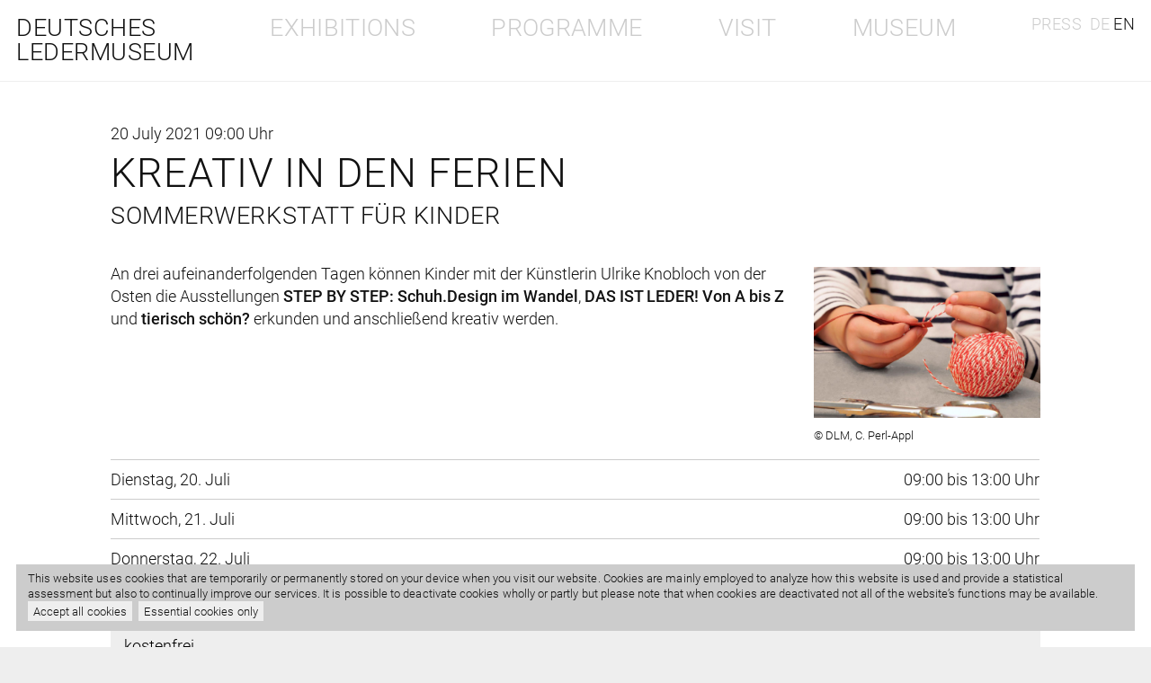

--- FILE ---
content_type: text/html; charset=UTF-8
request_url: https://www.ledermuseum.de/en/programm/kreativ-in-den-ferien
body_size: 4477
content:
<!doctype html>
<html lang="en">
<head>

	<meta charset="utf-8">
	<meta name="viewport" content="width=device-width,initial-scale=1.0">
	<meta http-equiv="Content-Type" content="text/html; charset=utf-8" />

	<link rel="preconnect" href="https://player.vimeo.com/" crossorigin>
	<link rel="dns-prefetch" href="https://player.vimeo.com/">

		<title>KREATIV IN DEN FERIEN • Deutsches Ledermuseum</title>

<link rel="canonical" href="https://www.ledermuseum.de/en/programm/kreativ-in-den-ferien" />
<meta name="description" content="The German Leather Museum has a unique collection from six millennia and five continents.">
<meta name="keywords" content="Frankfurt,Offenbach,Leder,Museum,Schuhe,Handwerk,Angewandte,Kunst,Design">
<meta name="subject" content="">

<meta property="og:title" content="KREATIV IN DEN FERIEN • Deutsches Ledermuseum">
<meta property="og:description" content="The German Leather Museum has a unique collection from six millennia and five continents.">
<meta property="og:url" content="https://www.ledermuseum.de/en/programm/kreativ-in-den-ferien">
<meta property="og:type" content="website">
<meta property="og:site_name" content="Deutsches Ledermuseum">
<meta property="og:locale" content="de_DE">

	<meta name="twitter:image" content="https://www.ledermuseum.de/media/pages/programm/kreativ-in-den-ferien/b8fa6d0585-1623329169/dlm-kinderwerkstatt-1000x1000-crop-1.jpg">
	<meta property="og:image" content="https://www.ledermuseum.de/media/pages/programm/kreativ-in-den-ferien/b8fa6d0585-1623329169/dlm-kinderwerkstatt-1000x1000-crop-1.jpg">
	<meta property="og:image:alt" content="Deutsches Ledermuseum">

	<link href="https://www.ledermuseum.de/assets/css/global.css?1668727650" rel="stylesheet">

			<link rel="alternate" href="https://www.ledermuseum.de/programm/kreativ-in-den-ferien" hreflang="de">
			<link rel="alternate" href="https://www.ledermuseum.de/en/programm/kreativ-in-den-ferien" hreflang="en">
	
	<link rel="shortcut icon" type="image/x-icon" href="/assets/favicon/favicon.ico">
<link rel="icon" type="image/svg+xml" href="/assets/favicon/favicon.svg" sizes="any">
	<link rel="icon" type="image/png" href="/assets/favicon/favicon-64.png" sizes="64x64">
	<link rel="icon" type="image/png" href="/assets/favicon/favicon-128.png" sizes="128x128">
	<link rel="icon" type="image/png" href="/assets/favicon/favicon-256.png" sizes="256x256">
	<link rel="icon" type="image/png" href="/assets/favicon/favicon-512.png" sizes="512x512">
	<link rel="icon" type="image/png" href="/assets/favicon/favicon-1024.png" sizes="1024x1024">
	
<script type="application/ld+json">{"@context":"https:\/\/schema.org\/","@type":"WebSite","copyrightYear":"2026","name":"Deutsches Ledermuseum","url":"https:\/\/www.ledermuseum.de\/en","inLanguage":{"@type":"Language","name":"English"}}</script>

</head>

<body class="template-event">

	
	<div class="wrapper">

		<header class="main" id="main-menu">
			<nav id="desktop-menu">

				<h1><a href="https://www.ledermuseum.de/en">Deutsches<br />Ledermuseum</a></h1>

									<div class="item hidden open-submenu">

						<a class="" href="https://www.ledermuseum.de/en/ausstellungen">Exhibitions</a>

						<div class="subpage">
							<div class="wrapper grid space">
								<ul class="half">
            <li>
            <a class="scroll" href="https://www.ledermuseum.de/en/ausstellungen#top">Current</a>
        </li>
                <li>
        <a class="scroll" href="https://www.ledermuseum.de/en/ausstellungen#past">Retrospective</a>
    </li>
    </ul>

							</div>
						</div>
					</div>
									<div class="item hidden open-submenu">

						<a class="" href="https://www.ledermuseum.de/en/programm">Programme</a>

						<div class="subpage">
							<div class="wrapper grid space">
								<ul class="half">

    
            <li>
            <a class="scroll" href="https://www.ledermuseum.de/en/programm#fuehrungen">Guided Tours</a>
        </li>
    
            <li>
            <a class="scroll" href="https://www.ledermuseum.de/en/programm#workshops">Workshops</a>
        </li>
    
</ul>

							</div>
						</div>
					</div>
									<div class="item hidden open-submenu">

						<a class="" href="https://www.ledermuseum.de/en/visit">Visit</a>

						<div class="subpage">
							<div class="wrapper grid space">
								<ul class="half">
            <li>
            <a class="scroll" href="https://www.ledermuseum.de/en/visit#oeffnungszeiten">Opening hours</a>
        </li>
            <li>
            <a class="scroll" href="https://www.ledermuseum.de/en/visit#eintritt">Admission</a>
        </li>
            <li>
            <a class="scroll" href="https://www.ledermuseum.de/en/visit#anreise">Getting here</a>
        </li>
            <li>
            <a class="scroll" href="https://www.ledermuseum.de/en/visit#museumscafe">MUSEUM CAFÉ</a>
        </li>
            <li>
            <a class="scroll" href="https://www.ledermuseum.de/en/visit#gut-zu-wissen">FAQs</a>
        </li>
    </ul>

							</div>
						</div>
					</div>
									<div class="item hidden open-submenu">

						<a class="" href="https://www.ledermuseum.de/en/museum">Museum</a>

						<div class="subpage">
							<div class="wrapper grid space">
								<ul class="half">
            <li>
            <a class="scroll" href="https://www.ledermuseum.de/en/museum#sammlung">Collection</a>
        </li>
            <li>
            <a class="scroll" href="https://www.ledermuseum.de/en/museum#geschichte">History</a>
        </li>
            <li>
            <a class="scroll" href="https://www.ledermuseum.de/en/museum#publikationen">MUSEUM PUBLICATIONS</a>
        </li>
            <li>
            <a class="scroll" href="https://www.ledermuseum.de/en/museum#foerderkreis">PATRONS ASSOCIATION</a>
        </li>
            <li>
            <a class="scroll" href="https://www.ledermuseum.de/en/museum#kontakt">CONTACT</a>
        </li>
    </ul>

							</div>
						</div>
					</div>
				
				<div class="secondary item hidden">

											<a class="" href="https://www.ledermuseum.de/en/presse">Press</a>
					
					<nav class="languages">
													<a class="" href="https://www.ledermuseum.de/programm/kreativ-in-den-ferien" hreflang="de">
								de							</a>
													<a class="active" href="https://www.ledermuseum.de/en/programm/kreativ-in-den-ferien" hreflang="en">
								en							</a>
											</nav>

				</div>

			</nav>

			<nav id="mobile-menu">

				<div class="top">
					<h1><a href="https://www.ledermuseum.de/en">Deutsches<br />Ledermuseum</a></h1>
					<button class="burger" type="button" title="Menu" data-bs-toggle="collapse" data-bs-target="#collapse-mobile-menu" aria-expanded="false" aria-controls="collapse-mobile-menu">
				</div>

				<div class="menu-content collapse" id="collapse-mobile-menu">
					<div class="accordion" id="accordion-menu">
						
							<div class="accordion-item">
								<h3 class="accordion-header" id="heading-0">
									<button class="accordion-button collapsed" type="button" data-bs-toggle="collapse" data-bs-target="#collapse-0" aria-expanded="false" aria-controls="collapse-0">
										Exhibitions									</button>
								</h3>
								<div id="collapse-0" class="accordion-collapse collapse" aria-labelledby="heading-0" data-bs-parent="#accordion-menu">
									<div class="accordion-body">
										<ul class="half">
            <li>
            <a class="scroll" href="https://www.ledermuseum.de/en/ausstellungen#top">Current</a>
        </li>
                <li>
        <a class="scroll" href="https://www.ledermuseum.de/en/ausstellungen#past">Retrospective</a>
    </li>
    </ul>

									</div>
								</div>
							</div>

						
							<div class="accordion-item">
								<h3 class="accordion-header" id="heading-1">
									<button class="accordion-button collapsed" type="button" data-bs-toggle="collapse" data-bs-target="#collapse-1" aria-expanded="false" aria-controls="collapse-1">
										Programme									</button>
								</h3>
								<div id="collapse-1" class="accordion-collapse collapse" aria-labelledby="heading-1" data-bs-parent="#accordion-menu">
									<div class="accordion-body">
										<ul class="half">

    
            <li>
            <a class="scroll" href="https://www.ledermuseum.de/en/programm#fuehrungen">Guided Tours</a>
        </li>
    
            <li>
            <a class="scroll" href="https://www.ledermuseum.de/en/programm#workshops">Workshops</a>
        </li>
    
</ul>

									</div>
								</div>
							</div>

						
							<div class="accordion-item">
								<h3 class="accordion-header" id="heading-2">
									<button class="accordion-button collapsed" type="button" data-bs-toggle="collapse" data-bs-target="#collapse-2" aria-expanded="false" aria-controls="collapse-2">
										Visit									</button>
								</h3>
								<div id="collapse-2" class="accordion-collapse collapse" aria-labelledby="heading-2" data-bs-parent="#accordion-menu">
									<div class="accordion-body">
										<ul class="half">
            <li>
            <a class="scroll" href="https://www.ledermuseum.de/en/visit#oeffnungszeiten">Opening hours</a>
        </li>
            <li>
            <a class="scroll" href="https://www.ledermuseum.de/en/visit#eintritt">Admission</a>
        </li>
            <li>
            <a class="scroll" href="https://www.ledermuseum.de/en/visit#anreise">Getting here</a>
        </li>
            <li>
            <a class="scroll" href="https://www.ledermuseum.de/en/visit#museumscafe">MUSEUM CAFÉ</a>
        </li>
            <li>
            <a class="scroll" href="https://www.ledermuseum.de/en/visit#gut-zu-wissen">FAQs</a>
        </li>
    </ul>

									</div>
								</div>
							</div>

						
							<div class="accordion-item">
								<h3 class="accordion-header" id="heading-3">
									<button class="accordion-button collapsed" type="button" data-bs-toggle="collapse" data-bs-target="#collapse-3" aria-expanded="false" aria-controls="collapse-3">
										Museum									</button>
								</h3>
								<div id="collapse-3" class="accordion-collapse collapse" aria-labelledby="heading-3" data-bs-parent="#accordion-menu">
									<div class="accordion-body">
										<ul class="half">
            <li>
            <a class="scroll" href="https://www.ledermuseum.de/en/museum#sammlung">Collection</a>
        </li>
            <li>
            <a class="scroll" href="https://www.ledermuseum.de/en/museum#geschichte">History</a>
        </li>
            <li>
            <a class="scroll" href="https://www.ledermuseum.de/en/museum#publikationen">MUSEUM PUBLICATIONS</a>
        </li>
            <li>
            <a class="scroll" href="https://www.ledermuseum.de/en/museum#foerderkreis">PATRONS ASSOCIATION</a>
        </li>
            <li>
            <a class="scroll" href="https://www.ledermuseum.de/en/museum#kontakt">CONTACT</a>
        </li>
    </ul>

									</div>
								</div>
							</div>

											</div>

					<div class="secondary item">

													<a class="" href="https://www.ledermuseum.de/en/presse">Press</a>
						
						<nav class="languages">
															<a class="" href="https://www.ledermuseum.de/programm/kreativ-in-den-ferien" hreflang="de">
									de								</a>
															<a class="active" href="https://www.ledermuseum.de/en/programm/kreativ-in-den-ferien" hreflang="en">
									en								</a>
													</nav>

					</div>
				</div>

			</nav>

		</header>

<main class="page-wrapper">

    <div class="grid">
        <div class="full col-l-10 start-l-2 col-xl-9 start-xl-2">

            <article id="kreativ-in-den-ferien" class="">

    <header class="page-header">
                    <p class="date">
                20 July 2021
                                    09:00 Uhr
                
                
            </p>
                
            <h1>KREATIV IN DEN FERIEN</h1>
                            <h2>Sommerwerkstatt für Kinder</h2>
            
            </header>

    <main class="blocks">
        <figure  data-ratio="auto" class="block image width25 float-right" >

      <a href="https://www.ledermuseum.de/media/pages/programm/kreativ-in-den-ferien/b8fa6d0585-1623329169/dlm_kinderwerkstatt.jpg" data-lightbox="lightbox">
      <div class="img">
        <img alt="&copy; DLM, C. Perl-Appl" height="1500" src="https://www.ledermuseum.de/media/pages/programm/kreativ-in-den-ferien/b8fa6d0585-1623329169/dlm-kinderwerkstatt-1920x.jpg" srcset="https://www.ledermuseum.de/media/pages/programm/kreativ-in-den-ferien/b8fa6d0585-1623329169/dlm-kinderwerkstatt-640x.jpg 640w, https://www.ledermuseum.de/media/pages/programm/kreativ-in-den-ferien/b8fa6d0585-1623329169/dlm-kinderwerkstatt-854x.jpg 854w, https://www.ledermuseum.de/media/pages/programm/kreativ-in-den-ferien/b8fa6d0585-1623329169/dlm-kinderwerkstatt-1280x.jpg 1280w, https://www.ledermuseum.de/media/pages/programm/kreativ-in-den-ferien/b8fa6d0585-1623329169/dlm-kinderwerkstatt-1920x.jpg 1920w" title="&copy; DLM, C. Perl-Appl" width="2250">      </div>
    </a>
  
    <figcaption>
    © DLM, C. Perl-Appl      </figcaption>
  </figure>
<p>An drei aufeinanderfolgenden Tagen können Kinder mit der Künstlerin Ulrike Knobloch von der Osten die Ausstellungen <strong>STEP BY STEP: Schuh.Design im Wandel</strong>, <strong>DAS IST LEDER! Von A bis Z</strong> und <strong>tierisch schön?</strong> erkunden und anschließend kreativ werden.</p><table class="block table">
            <tr>
            <td>Dienstag, 20. Juli</td>
            <td>09:00 bis 13:00 Uhr</td>
        </tr>
            <tr>
            <td>Mittwoch, 21. Juli</td>
            <td>09:00 bis 13:00 Uhr</td>
        </tr>
            <tr>
            <td>Donnerstag, 22. Juli</td>
            <td>09:00 bis 13:00 Uhr</td>
        </tr>
    </table>
<div class="block announcement" style="color:black;background-color:#eeeeee">
    <p>ab 8 Jahre;</p><p>kostenfrei</p><p><strong>MIT ANMELDUNG</strong></p><p>+49 (0) 69 829798 0<br>info@ledermuseum.de</p></div>
<div class="block divider size-small"></div>
<p><strong>Die Sommerwerkstatt für Kinder wird gefördert durch die KulturRegion FrankfurtRheinMain.</strong></p>    </main>

</article>

            <footer class="page-footer">
                                    <a class="link" href="https://www.ledermuseum.de/en/programm">Back to Programme</a>
                            </footer>

        </div>
    </div>

</main>


<footer class="main grid space padding-bottom-xl">

    <div class="quarter">
        <p>Frankfurter Str. 86<br />
            63067 Offenbach am Main</p>
    </div>

    <div class="quarter">
        <p>+49 (0) 69 829798 0<br />
            info@ledermuseum.de</p>
    </div>

    <div class="quarter">
        <a href="https://www.ledermuseum.de/en/visit">
            Opening hours<br />& Admission        </a>
    </div>

    <div class="quarter">
        <nav class="kleingedrucktes">
                            <a href="https://www.ledermuseum.de/en/legal-notice">Legal Notice</a>
                            <a href="https://www.ledermuseum.de/en/datenschutz">Privacy Policy</a>
                            <a href="https://www.ledermuseum.de/en/barrierefreiheit">Accessability</a>
                    </nav>
        <p class="social-media">
                            <a href="https://www.instagram.com/deutschesledermuseum/" rel="external noreferrer noopener" target="_blank">
                    <img src="/assets/images/instagram-white.svg" alt="DLM auf Instagram" />
                </a>
                            <a href="https://www.facebook.com/deutschesledermuseum" rel="external noreferrer noopener" target="_blank">
                    <img src="/assets/images/facebook-white.svg" alt="DLM auf Facebook" />
                </a>
                    </p>
    </div>

</footer>

    <div class="cookie-banner">
        <div>
            This website uses cookies that are temporarily or permanently stored on your device when you visit our website. Cookies are mainly employed to analyze how this website is used and provide a statistical assessment but also to continually improve our services. It is possible to deactivate cookies wholly or partly but please note that when cookies are deactivated not all of the website’s functions may be available.            <a href="?cookies=okay">Accept all cookies</a>
            <a href="?cookies=nein">Essential cookies only</a>
        </div>
    </div>

</div><!-- .wrapper -->

    
    <script>
        var gaProperty = 'G-20YCBRYS0M';
        var disableStr = 'ga-disable-' + gaProperty;
        if (document.cookie.indexOf(disableStr + '=true') > -1) {
            window[disableStr] = true;
        }
        function gaOptout() {
            document.cookie = disableStr + '=true; expires=Thu, 31 Dec 2099 23:59:59 UTC; path=/';
            window[disableStr] = true;
            alert("Das Google Analytics Opt-Out-Cookie wurde erfolgreich gesetzt. Bis zum Löschen des Cookies sind Sie in diesem Browser von der Google-Analytics-Messung ausgeschlossen");
        }
    </script>

    <script src="https://www.ledermuseum.de/assets/js/swipe.js?1621089577"></script>    <script src="https://www.ledermuseum.de/assets/js/lazysizes.js?1621089577"></script>    <script src="https://www.ledermuseum.de/assets/js/smoothscroll-polyfill.js?1623587353"></script>
    <link href="https://www.ledermuseum.de/assets/lightbox/css/lightbox.css?1622573835" rel="stylesheet">    <script src="https://www.ledermuseum.de/assets/lightbox/js/lightbox-plus-jquery.min.js?1622573835"></script>
    <script>
         lightbox.option({
            albumLabel: "%1 / %2",
            maxWidth: 1200,
            maxHeight: 800,
            resizeDuration: 400,
            wrapAround: true
        });
    </script>

    <script src="https://www.ledermuseum.de/assets/bootstrap/js/bootstrap.bundle.min.js?1623321134"></script>
    <script src="https://www.ledermuseum.de/assets/js/action.js?1623588981"></script>
</body>
</html>


--- FILE ---
content_type: text/css
request_url: https://www.ledermuseum.de/assets/css/global.css?1668727650
body_size: 7022
content:
html,body,div,span,applet,object,iframe,h1,h2,h3,h4,h5,h6,p,blockquote,pre,a,abbr,acronym,address,big,cite,code,del,dfn,em,img,ins,kbd,q,s,samp,small,strike,strong,sub,sup,tt,var,b,u,i,center,dl,dt,dd,ol,ul,li,hr,fieldset,form,label,legend,input,button,textarea,table,caption,tbody,tfoot,thead,tr,th,td,article,aside,canvas,details,embed,figure,figcaption,footer,header,hgroup,menu,nav,output,ruby,section,summary,time,mark,audio,video,noscript{margin:0;padding:0;border:0;font-size:100%;font:inherit;vertical-align:baseline}*,*::before,*::after{box-sizing:inherit}html{box-sizing:border-box}main,header,footer,nav,aside,section,blockquote,article,video,canvas,object,iframe,embed,textarea,figure,figcaption,hgroup,details,figure img{display:block}a,img,input,select,button,label{display:inline-block;text-transform:inherit}p a{display:inline}ul,ol{width:100%}ul,ol,li{list-style:none}hr{border:none}html{font-weight:normal;font-style:normal;font-size:100%;-webkit-text-size-adjust:100%;-ms-text-size-adjust:100%}body{text-rendering:optimizeLegibility;-webkit-font-smoothing:antialiased;-moz-osx-font-smoothing:grayscale;line-height:1}blockquote,q{quotes:none}a{color:inherit;text-decoration:inherit}a,button,[type=button],[type=submit]{cursor:pointer}input,textarea,select,button,label{color:inherit;font:inherit;letter-spacing:inherit;border-radius:0;background-color:transparent;border:none;outline:none;vertical-align:baseline;line-height:inherit}textarea{overflow:auto;vertical-align:top;resize:vertical}input[type=search]::-webkit-search-cancel-button,input[type=search]::-webkit-search-decoration,input[type=search]::-webkit-search-results-button,input[type=search]::-webkit-search-results-decoration{-webkit-appearance:none;-moz-appearance:none}input[type=search]{-webkit-appearance:none;-moz-appearance:none;-webkit-box-sizing:content-box;-moz-box-sizing:content-box;box-sizing:content-box}legend{white-space:normal}embed,iframe,object,canvas,video{max-width:100%;outline:none;zoom:1}img{max-width:100%;width:100%;height:auto;-ms-interpolation-mode:bicubic}table{table-layout:fixed;width:100%;border-collapse:collapse;border-spacing:0}[hidden]{display:none !important}[disabled]{cursor:default}:focus{outline:0}li>a{display:block}.fade{transition:opacity .15s linear}@media(prefers-reduced-motion: reduce){.fade{transition:none}}.fade:not(.show){opacity:0}.collapse:not(.show){display:none}.collapsing{height:0;overflow:hidden;transition:height .35s ease}@media(prefers-reduced-motion: reduce){.collapsing{transition:none}}.carousel{position:relative}.carousel.pointer-event{touch-action:pan-y}.carousel-inner{position:relative;width:100%;overflow:hidden}.carousel-inner::after{display:block;clear:both;content:""}.carousel-item{position:relative;display:none;float:left;width:100%;margin-right:-100%;backface-visibility:hidden;transition:transform .6s ease-in-out}@media(prefers-reduced-motion: reduce){.carousel-item{transition:none}}.carousel-item.active,.carousel-item-next,.carousel-item-prev{display:block}.carousel-item-next:not(.carousel-item-start),.active.carousel-item-end{transform:translateX(100%)}.carousel-item-prev:not(.carousel-item-end),.active.carousel-item-start{transform:translateX(-100%)}.carousel-fade .carousel-item{opacity:0;transition-property:opacity;transform:none}.carousel-fade .carousel-item.active,.carousel-fade .carousel-item-next.carousel-item-start,.carousel-fade .carousel-item-prev.carousel-item-end{z-index:1;opacity:1}.carousel-fade .active.carousel-item-start,.carousel-fade .active.carousel-item-end{z-index:0;opacity:0;transition:opacity 0s .6s}@media(prefers-reduced-motion: reduce){.carousel-fade .active.carousel-item-start,.carousel-fade .active.carousel-item-end{transition:none}}.carousel-control-prev,.carousel-control-next{position:absolute;top:0;bottom:0;z-index:1;display:flex;align-items:center;justify-content:center;width:15%;padding:0;color:#fff;text-align:center;background:none;border:0;opacity:.5;transition:opacity .15s ease}@media(prefers-reduced-motion: reduce){.carousel-control-prev,.carousel-control-next{transition:none}}.carousel-control-prev:hover,.carousel-control-prev:focus,.carousel-control-next:hover,.carousel-control-next:focus{color:#fff;text-decoration:none;outline:0;opacity:.9}.carousel-control-prev{left:0}.carousel-control-next{right:0}.carousel-control-prev-icon,.carousel-control-next-icon{display:inline-block;width:2rem;height:2rem;background-repeat:no-repeat;background-position:50%;background-size:100% 100%}.carousel-control-prev-icon{background-image:url("data:image/svg+xml,%3csvg xmlns='http://www.w3.org/2000/svg' viewBox='0 0 16 16' fill='%23fff'%3e%3cpath d='M11.354 1.646a.5.5 0 0 1 0 .708L5.707 8l5.647 5.646a.5.5 0 0 1-.708.708l-6-6a.5.5 0 0 1 0-.708l6-6a.5.5 0 0 1 .708 0z'/%3e%3c/svg%3e")}.carousel-control-next-icon{background-image:url("data:image/svg+xml,%3csvg xmlns='http://www.w3.org/2000/svg' viewBox='0 0 16 16' fill='%23fff'%3e%3cpath d='M4.646 1.646a.5.5 0 0 1 .708 0l6 6a.5.5 0 0 1 0 .708l-6 6a.5.5 0 0 1-.708-.708L10.293 8 4.646 2.354a.5.5 0 0 1 0-.708z'/%3e%3c/svg%3e")}.carousel-indicators{position:absolute;right:0;bottom:0;left:0;z-index:2;display:flex;justify-content:center;padding:0;margin-right:15%;margin-bottom:1rem;margin-left:15%;list-style:none}.carousel-indicators [data-bs-target]{box-sizing:content-box;flex:0 1 auto;width:30px;height:3px;padding:0;margin-right:3px;margin-left:3px;text-indent:-999px;cursor:pointer;background-color:#fff;background-clip:padding-box;border:0;border-top:10px solid transparent;border-bottom:10px solid transparent;opacity:.5;transition:opacity .6s ease}@media(prefers-reduced-motion: reduce){.carousel-indicators [data-bs-target]{transition:none}}.carousel-indicators .active{opacity:1}.carousel-caption{position:absolute;right:15%;bottom:1.25rem;left:15%;padding-top:1.25rem;padding-bottom:1.25rem;color:#fff;text-align:center}.carousel-dark .carousel-control-prev-icon,.carousel-dark .carousel-control-next-icon{filter:invert(1) grayscale(100)}.carousel-dark .carousel-indicators [data-bs-target]{background-color:#000}.carousel-dark .carousel-caption{color:#000}@font-face{font-family:"Roboto";font-style:normal;font-weight:300;src:local(""),url("/assets/fonts/roboto-v30-latin-ext_latin-300.woff2") format("woff2"),url("/assets/fonts/roboto-v30-latin-ext_latin-300.woff") format("woff")}@font-face{font-family:"Roboto";font-style:italic;font-weight:300;src:local(""),url("/assets/fonts/roboto-v30-latin-ext_latin-300italic.woff2") format("woff2"),url("/assets/fonts/roboto-v30-latin-ext_latin-300italic.woff") format("woff")}@font-face{font-family:"Roboto";font-style:normal;font-weight:500;src:local(""),url("/assets/fonts/roboto-v30-latin-ext_latin-500.woff2") format("woff2"),url("/assets/fonts/roboto-v30-latin-ext_latin-500.woff") format("woff")}@font-face{font-family:"Roboto";font-style:italic;font-weight:500;src:local(""),url("/assets/fonts/roboto-v30-latin-ext_latin-500italic.woff2") format("woff2"),url("/assets/fonts/roboto-v30-latin-ext_latin-500italic.woff") format("woff")}:root{--full-height: 100vh;--header-height: 9.5rem;--remaining-height: calc( 100vh - 5.5rem )}html{font-size:16px}@media(min-width: 1000px){html{font-size:18px}}body{background-color:#eee;color:#fff;font-family:"Roboto",Arial,sans-serif;font-weight:300;font-size:1rem;line-height:1.4}body>.wrapper{max-width:1440px;margin-left:auto;margin-right:auto}body>.wrapper>header,body>.wrapper>.page-wrapper,body>.wrapper>footer{width:100%}.grid{display:grid;box-sizing:border-box;justify-items:stretch;align-items:stretch;padding:0 1rem;gap:0 1rem;grid-template-columns:repeat(2, minmax(0, 1fr))}.grid>[class*=col],.grid>.quarter,.grid>.half,.grid>.full{display:block;box-sizing:border-box;grid-column-end:span 1}.grid.space{gap:1rem;padding:1rem}.grid>.quarter{grid-column-end:span 1}.grid>.third{grid-column-end:span 2}.grid>.half{grid-column-end:span 2}.grid>.full{grid-column-end:span 2}.grid>.col-12{grid-column-end:span 12}.grid>.col-11{grid-column-end:span 11}.grid>.col-10{grid-column-end:span 10}.grid>.col-9{grid-column-end:span 9}.grid>.col-8{grid-column-end:span 8}.grid>.col-7{grid-column-end:span 7}.grid>.col-6{grid-column-end:span 6}.grid>.col-5{grid-column-end:span 5}.grid>.col-4{grid-column-end:span 4}.grid>.col-3{grid-column-end:span 3}.grid>.col-2{grid-column-end:span 2}.grid>.col-1{grid-column-end:span 1}.grid>.order-12{order:12}.grid>.order-11{order:11}.grid>.order-10{order:10}.grid>.order-9{order:9}.grid>.order-8{order:8}.grid>.order-7{order:7}.grid>.order-6{order:6}.grid>.order-5{order:5}.grid>.order-4{order:4}.grid>.order-3{order:3}.grid>.order-2{order:2}.grid>.order-1{order:1}.grid>.start-12{grid-column-start:12}.grid>.start-11{grid-column-start:11}.grid>.start-10{grid-column-start:10}.grid>.start-9{grid-column-start:9}.grid>.start-8{grid-column-start:8}.grid>.start-7{grid-column-start:7}.grid>.start-6{grid-column-start:6}.grid>.start-5{grid-column-start:5}.grid>.start-4{grid-column-start:4}.grid>.start-3{grid-column-start:3}.grid>.start-2{grid-column-start:2}.grid>.start-1{grid-column-start:1}@media(min-width: 640px){.grid{grid-template-columns:repeat(4, minmax(0, 1fr))}.grid>.quarter{grid-column-end:span 1}.grid>.third{grid-column-end:span 2}.grid>.half{grid-column-end:span 2}.grid>.full{grid-column-end:span 4}.grid>.col-m-12{grid-column-end:span 12}.grid>.col-m-11{grid-column-end:span 11}.grid>.col-m-10{grid-column-end:span 10}.grid>.col-m-9{grid-column-end:span 9}.grid>.col-m-8{grid-column-end:span 8}.grid>.col-m-7{grid-column-end:span 7}.grid>.col-m-6{grid-column-end:span 6}.grid>.col-m-5{grid-column-end:span 5}.grid>.col-m-4{grid-column-end:span 4}.grid>.col-m-3{grid-column-end:span 3}.grid>.col-m-2{grid-column-end:span 2}.grid>.col-m-1{grid-column-end:span 1}.grid>.order-m-12{order:12}.grid>.order-m-11{order:11}.grid>.order-m-10{order:10}.grid>.order-m-9{order:9}.grid>.order-m-8{order:8}.grid>.order-m-7{order:7}.grid>.order-m-6{order:6}.grid>.order-m-5{order:5}.grid>.order-m-4{order:4}.grid>.order-m-3{order:3}.grid>.order-m-2{order:2}.grid>.order-m-1{order:1}.grid>.start-m-12{grid-column-start:12}.grid>.start-m-11{grid-column-start:11}.grid>.start-m-10{grid-column-start:10}.grid>.start-m-9{grid-column-start:9}.grid>.start-m-8{grid-column-start:8}.grid>.start-m-7{grid-column-start:7}.grid>.start-m-6{grid-column-start:6}.grid>.start-m-5{grid-column-start:5}.grid>.start-m-4{grid-column-start:4}.grid>.start-m-3{grid-column-start:3}.grid>.start-m-2{grid-column-start:2}.grid>.start-m-1{grid-column-start:1}}@media(min-width: 920px){.grid{grid-template-columns:repeat(12, minmax(0, 1fr))}.grid>.quarter{grid-column-end:span 3}.grid>.third{grid-column-end:span 4}.grid>.half{grid-column-end:span 6}.grid>.full{grid-column-end:span 12}.grid>.col-l-12{grid-column-end:span 12}.grid>.col-l-11{grid-column-end:span 11}.grid>.col-l-10{grid-column-end:span 10}.grid>.col-l-9{grid-column-end:span 9}.grid>.col-l-8{grid-column-end:span 8}.grid>.col-l-7{grid-column-end:span 7}.grid>.col-l-6{grid-column-end:span 6}.grid>.col-l-5{grid-column-end:span 5}.grid>.col-l-4{grid-column-end:span 4}.grid>.col-l-3{grid-column-end:span 3}.grid>.col-l-2{grid-column-end:span 2}.grid>.col-l-1{grid-column-end:span 1}.grid>.order-l-12{order:12}.grid>.order-l-11{order:11}.grid>.order-l-10{order:10}.grid>.order-l-9{order:9}.grid>.order-l-8{order:8}.grid>.order-l-7{order:7}.grid>.order-l-6{order:6}.grid>.order-l-5{order:5}.grid>.order-l-4{order:4}.grid>.order-l-3{order:3}.grid>.order-l-2{order:2}.grid>.order-l-1{order:1}.grid>.start-l-12{grid-column-start:12}.grid>.start-l-11{grid-column-start:11}.grid>.start-l-10{grid-column-start:10}.grid>.start-l-9{grid-column-start:9}.grid>.start-l-8{grid-column-start:8}.grid>.start-l-7{grid-column-start:7}.grid>.start-l-6{grid-column-start:6}.grid>.start-l-5{grid-column-start:5}.grid>.start-l-4{grid-column-start:4}.grid>.start-l-3{grid-column-start:3}.grid>.start-l-2{grid-column-start:2}.grid>.start-l-1{grid-column-start:1}}@media(min-width: 1440px){.grid>.col-xl-12{grid-column-end:span 12}.grid>.col-xl-11{grid-column-end:span 11}.grid>.col-xl-10{grid-column-end:span 10}.grid>.col-xl-9{grid-column-end:span 9}.grid>.col-xl-8{grid-column-end:span 8}.grid>.col-xl-7{grid-column-end:span 7}.grid>.col-xl-6{grid-column-end:span 6}.grid>.col-xl-5{grid-column-end:span 5}.grid>.col-xl-4{grid-column-end:span 4}.grid>.col-xl-3{grid-column-end:span 3}.grid>.col-xl-2{grid-column-end:span 2}.grid>.col-xl-1{grid-column-end:span 1}.grid>.order-xl-12{order:12}.grid>.order-xl-11{order:11}.grid>.order-xl-10{order:10}.grid>.order-xl-9{order:9}.grid>.order-xl-8{order:8}.grid>.order-xl-7{order:7}.grid>.order-xl-6{order:6}.grid>.order-xl-5{order:5}.grid>.order-xl-4{order:4}.grid>.order-xl-3{order:3}.grid>.order-xl-2{order:2}.grid>.order-xl-1{order:1}.grid>.start-xl-12{grid-column-start:12}.grid>.start-xl-11{grid-column-start:11}.grid>.start-xl-10{grid-column-start:10}.grid>.start-xl-9{grid-column-start:9}.grid>.start-xl-8{grid-column-start:8}.grid>.start-xl-7{grid-column-start:7}.grid>.start-xl-6{grid-column-start:6}.grid>.start-xl-5{grid-column-start:5}.grid>.start-xl-4{grid-column-start:4}.grid>.start-xl-3{grid-column-start:3}.grid>.start-xl-2{grid-column-start:2}.grid>.start-xl-1{grid-column-start:1}}@media(min-width: 2200px){.grid>.col-xxl-12{grid-column-end:span 12}.grid>.col-xxl-11{grid-column-end:span 11}.grid>.col-xxl-10{grid-column-end:span 10}.grid>.col-xxl-9{grid-column-end:span 9}.grid>.col-xxl-8{grid-column-end:span 8}.grid>.col-xxl-7{grid-column-end:span 7}.grid>.col-xxl-6{grid-column-end:span 6}.grid>.col-xxl-5{grid-column-end:span 5}.grid>.col-xxl-4{grid-column-end:span 4}.grid>.col-xxl-3{grid-column-end:span 3}.grid>.col-xxl-2{grid-column-end:span 2}.grid>.col-xxl-1{grid-column-end:span 1}.grid>.order-xxl-12{order:12}.grid>.order-xxl-11{order:11}.grid>.order-xxl-10{order:10}.grid>.order-xxl-9{order:9}.grid>.order-xxl-8{order:8}.grid>.order-xxl-7{order:7}.grid>.order-xxl-6{order:6}.grid>.order-xxl-5{order:5}.grid>.order-xxl-4{order:4}.grid>.order-xxl-3{order:3}.grid>.order-xxl-2{order:2}.grid>.order-xxl-1{order:1}.grid>.start-xxl-12{grid-column-start:12}.grid>.start-xxl-11{grid-column-start:11}.grid>.start-xxl-10{grid-column-start:10}.grid>.start-xxl-9{grid-column-start:9}.grid>.start-xxl-8{grid-column-start:8}.grid>.start-xxl-7{grid-column-start:7}.grid>.start-xxl-6{grid-column-start:6}.grid>.start-xxl-5{grid-column-start:5}.grid>.start-xxl-4{grid-column-start:4}.grid>.start-xxl-3{grid-column-start:3}.grid>.start-xxl-2{grid-column-start:2}.grid>.start-xxl-1{grid-column-start:1}}header.main{background-color:#fff;color:#111;border-bottom:1px solid #eee;position:sticky;top:0;z-index:10;text-transform:uppercase;letter-spacing:.02em;padding:0 1rem}header.main h1{font-size:1.5rem;line-height:1.2;line-height:1;padding:1rem 0}header.main .item{font-size:1.5rem;line-height:1.2;line-height:1}header.main .secondary{font-size:1rem;line-height:1.4;line-height:1}header.main .secondary,header.main .languages{display:flex}header.main a,header.main .secondary a{color:#ccc;transition-property:color;transition-duration:300ms;transition-timing-function:ease}header.main a.active,header.main a:hover,header.main .secondary a.active,header.main .secondary a:hover{color:#111}header.main h1 a{color:#111}header.main #mobile-menu{display:block}header.main #desktop-menu{display:none}@media(min-width: 980px){header.main #mobile-menu{display:none}header.main #desktop-menu{display:flex}}header.main #desktop-menu{justify-content:space-between}header.main #desktop-menu .languages{margin-left:.5em}header.main #desktop-menu .item{line-height:1;padding:1rem 0;margin-left:1rem}header.main .languages a+a{margin-left:.2em}header.main .subpage{opacity:0;line-height:1.2;transition:opacity .3s ease;position:fixed;z-index:5;left:0;width:100%;top:-2000px}header.main .subpage>.wrapper{max-width:1440px;margin:0 auto;background:#fff;padding-bottom:2rem;border-bottom:1px solid #eee}header.main .subpage .preview{font-size:1rem;line-height:1.4;text-transform:none}header.main .subpage a{color:#111}header.main .open-submenu:hover .subpage{display:block;opacity:1;top:5rem}header.main .hidden_desktop{opacity:1;pointer-events:all}header.main #mobile-menu .top{justify-content:space-between;display:flex}header.main #mobile-menu .burger{display:block;cursor:pointer;margin-top:1rem;width:42px;height:1rem;border-top:2px solid #000;border-bottom:2px solid #000;-webkit-user-select:none;-ms-user-select:none;user-select:none}header.main #mobile-menu nav,header.main #mobile-menu .secondary,header.main #mobile-menu .languages{display:block}header.main #mobile-menu .item{display:block;line-height:1.2}header.main #mobile-menu h1{display:inline-block}header.main #mobile-menu h3{font-size:1.5rem;line-height:1.2;color:#ccc;transition-property:color;transition-duration:300ms;transition-timing-function:ease}header.main #mobile-menu h3:hover{color:#111}header.main #mobile-menu .accordion-body{padding-bottom:1rem;padding-left:1rem;font-size:1.5rem;line-height:1.2}header.main #mobile-menu .secondary{margin-top:1rem;color:#ccc;padding-bottom:1rem}header.main #mobile-menu .subpage{display:none}header.main #mobile-menu .hidden{display:none !important}header.main #mobile-menu .desktop_a{display:none}header.main #mobile-menu .mobile_a{display:block;color:#ccc;transition-property:color;transition-duration:300ms;transition-timing-function:ease}header.main #mobile-menu .subpage{background:#fff !important;padding-top:0rem !important;margin-left:12px;margin-top:0}header.main #mobile-menu .subpage ul li{border-bottom:none !important;margin:4px}header.main #mobile-menu a,header.main #mobile-menu .secondary a{color:#111;transition-property:color;transition-duration:300ms;transition-timing-function:ease}header.main #mobile-menu a.active,header.main #mobile-menu a:hover,header.main #mobile-menu .secondary a.active,header.main #mobile-menu .secondary a:hover{color:#111}footer.main{background-color:#434343;color:#fff}footer.main .logo{display:flex;justify-content:space-between}footer.main .logo img{height:2rem;width:auto}footer.main .social-media img{height:1em;width:auto;margin:.2rem}footer.main .kleingedrucktes a{margin-right:.3em}.announcement{background-color:#ccc;color:#111;padding:1rem}.announcement h3{margin-bottom:.5rem}.announcement a.button{display:inline-block;margin-top:.5rem;background-color:rgba(255,255,255,.2);color:inherit}.events li{margin-bottom:2rem}.events li figure{background-color:#eee;position:relative;margin-bottom:.5rem}.events li figure .tag{position:absolute;top:.5rem;right:.5rem;background-color:#fff;font-size:.7rem;line-height:1.4;letter-spacing:.005em}.events li .date{display:flex;justify-content:space-between;margin-bottom:.35rem}a.link,.blocks p a{text-decoration:underline}.bold,b,strong{font-weight:500}em,i{font-style:italic}.large{font-size:2.5rem;line-height:1}.medium{font-size:1.5rem;line-height:1.2}.small,small{font-size:.7rem;line-height:1.4;letter-spacing:.005em}h1{font-size:2.5rem;line-height:1;text-transform:uppercase;letter-spacing:.02em}h2{font-size:1.5rem;line-height:1.2;text-transform:uppercase;letter-spacing:.02em}h3{text-transform:uppercase;letter-spacing:.02em}h4{font-weight:500}h6{font-size:.7rem;line-height:1.4;letter-spacing:.005em}h1 strong,h2 strong,h3 strong{font:inherit}.black{background-color:#111}.text-black{color:#111}.white{background-color:#fff}.text-white{color:#fff}.dark{background-color:#434343}.text-dark{color:#434343}.light{background-color:#eee}.text-light{color:#eee}.grey{background-color:#ccc}.text-grey{color:#ccc}.padding{padding:1rem}.margin{margin:1rem}.padding-top{padding-top:1rem}.margin-top{margin-top:1rem}.padding-left{padding-left:1rem}.margin-left{margin-left:1rem}.padding-bottom{padding-bottom:1rem}.margin-bottom{margin-bottom:1rem}.padding-right{padding-right:1rem}.margin-right{margin-right:1rem}.padding-bottom-xl{padding-bottom:4rem !important}.margin-padding{padding-left:1rem;padding-right:1rem;margin-top:1rem;margin-bottom:1rem}.text-right{text-align:right}.flex{display:flex}.space-between{display:flex;justify-content:space-between}.button{transition-property:background-color;transition-duration:300ms;transition-timing-function:ease;padding:.2em .6em;background-color:#434343;color:#fff}.tag{padding:.1em .4em}figcaption{font-size:.7rem;line-height:1.4;letter-spacing:.005em}figcaption p{display:inline}figcaption .credits{color:#ccc}.kirbytext p+h1,.kirbytext p+h2,.kirbytext p+h3,.kirbytext p+h4{margin-top:1em}.lb-container:after{content:"";position:absolute;z-index:5;background-color:transparent;top:0;left:0;width:100%;height:100%}html,body{scroll-behavior:smooth}@media(max-width: 600px){.long-word{-webkit-hyphens:auto;hyphens:auto;-moz-hyphenate-limit-chars:10 5 5;-webkit-hyphenate-limit-chars:10 5 5;-ms-hyphenate-limit-chars:10 5 5;hyphenate-limit-chars:10 5 5}}.page-wrapper{background-color:#fff;color:#111;padding-top:.5rem;padding-bottom:2rem;min-height:var(--remaining-height)}.page-wrapper .page-header{margin:2rem 0}.page-wrapper>div>header{padding:0 1rem;margin:2rem 0;-webkit-hyphens:auto;hyphens:auto}.page-wrapper>div>header h3+h1{margin-top:1rem}.page-wrapper>.grid>header{padding:0}.page-wrapper p+h1,.page-wrapper h1+h2{margin-top:.5rem}.page-footer{margin-top:4rem;margin-bottom:4rem;clear:both}section>header{padding:0 1rem;margin:2rem 0}section.space{margin:2rem 0}section.space>header{margin-top:0}section.grid>header{padding:0;margin-bottom:1rem}.grid section>header{padding:0}.blocks{margin-bottom:2rem}.blocks:after{display:table;content:"";clear:both}.blocks>div,.blocks>figure,.blocks>blockquote,.blocks>.block,.blocks>h1,.blocks>h2,.blocks>h3{margin-top:1rem;margin-bottom:1rem}.blocks>h4{margin-top:1rem}.blocks h3{font-weight:500}.blocks>.block,.blocks>div,.blocks>article,.blocks>blockquote{float:none;clear:both}.blocks .subpage{margin-top:4rem;margin-bottom:4rem}.blocks .subpage>header,.blocks .subpage>.blocks{margin:1rem 0}.blocks .subpage.grid{padding:0}.blocks .subpage.preview h2,.blocks .subpage.preview p{margin-bottom:.5rem}.blocks .subpage.preview a{display:block}.blocks p+p{margin-top:.5em}.blocks>article{margin-top:4rem;margin-bottom:4rem}.blocks>article:first-child{margin-top:2rem}.blocks .block.headline{margin:2rem 0 1rem}.blocks .block.headline.h4{margin-bottom:.5rem}.blocks .block.announcement,.blocks .block .announcement{padding:.6rem .8rem}.blocks .block.downloads a div{display:inline-block}.blocks .block.downloads h4{margin-bottom:.5rem}.blocks .block.downloads .file-size{color:#ccc;margin-left:.5em}.blocks .block.downloads .file-size:before{content:"("}.blocks .block.downloads .file-size:after{content:")"}.blocks .block.hours,.blocks .block.table{border-top:1px solid #ccc;border-bottom:1px solid #ccc}.blocks .block.hours td,.blocks .block.table td{padding:.5rem 0}.blocks .block.hours td+td,.blocks .block.table td+td{text-align:right}.blocks .block.hours tr+tr td,.blocks .block.table tr+tr td{border-top:1px solid #ccc}.blocks .block.video .video-container{position:relative}.blocks .block.video .video-container:before{content:"";padding-top:56.25%;display:block}.blocks .block.video iframe{width:100%;position:absolute;top:0;height:100%}.blocks .block.divider{margin-top:2rem;margin-bottom:2rem;height:1px}.blocks .block.divider.size-small{margin-top:1rem;margin-bottom:1rem}.blocks .block.divider.size-large{margin-top:3rem;margin-bottom:3rem}.blocks .block.divider:first-child{margin-top:2rem}.blocks .block.collapsable.table{border-top:1px solid #ccc;border-bottom:1px solid #ccc;padding:.5rem 0}.blocks .block.collapsable.table+.collapsable.table{margin-top:-1rem;border-top:none}.blocks .block.collapsable.box{padding:.5rem}.blocks .block.collapsable.box .collapsable-header{font-weight:500}.blocks .block.collapsable.box .collapsable-header,.blocks .block.collapsable.table .collapsable-header{position:relative;display:block;width:100%;text-align:left}.blocks .block.collapsable.box .collapsable-header:after,.blocks .block.collapsable.table .collapsable-header:after{content:"";width:.6em;height:.6em;top:.2em;border-left:1px solid currentColor;border-bottom:1px solid currentColor;transform:rotate(-45deg) translateX(0px) translateY(0px);transition:transform .4s ease;position:absolute;right:.2rem}.blocks .block.collapsable.box .collapsable-header:not(.collapsed):after,.blocks .block.collapsable.table .collapsable-header:not(.collapsed):after{transform:rotate(135deg) translateX(6px) translateY(-6px)}.blocks .block.collapsable.box .collapsable-content:before,.blocks .block.collapsable.table .collapsable-content:before{content:"";display:block;height:.5rem}.blocks .block.collapsable.text .collapsable-header{position:relative;display:block;width:100%;text-align:left;padding-left:1.5em}.blocks .block.collapsable.text .collapsable-header:before{content:"";width:.6em;height:.6em;top:.2em;border-left:1px solid currentColor;border-bottom:1px solid currentColor;transform:rotate(-45deg) translateX(0px) translateY(0px);transition:transform .4s ease;position:absolute;left:.2rem}.blocks .block.collapsable.text .collapsable-header:not(.collapsed):before{transform:rotate(135deg) translateX(6px) translateY(-6px)}.blocks .block.collapsable.text .collapsable-content:after{content:"";display:block;height:.5rem}.blocks .block.video,.blocks .block.image,.blocks .block.gallery{margin-top:2rem;margin-bottom:2rem}.blocks .block.table+.table{margin-top:1.5rem}.blocks .block.image.width50{width:calc(50% - .25rem)}.blocks .block.image.width33{width:calc(33% - .22rem)}.blocks .block.image.width25{width:calc(25% - .375rem)}.blocks .block.image.float-left,.blocks .block.image.float-right{margin-top:.3em;margin-bottom:1rem}.blocks .block.image.float-left{float:left;margin-right:1em}.blocks .block.image.float-left+.image.float-left{margin-left:-0.5rem}.blocks .block.image.float-right{float:right;margin-left:1em}.blocks>ul,.blocks>ol{margin:1rem 0}.blocks>ul li p,.blocks>ol li p{padding-left:1em}.blocks>ul li p:before,.blocks>ol li p:before{content:"–";display:inline-block;margin-left:-1em;width:1em}.blocks>blockquote{padding:.6rem .8rem;background-color:#eee}.blocks>blockquote footer{font-size:.7rem;line-height:1.4;letter-spacing:.005em;margin-top:.5rem}.blocks figcaption{padding-top:.25rem}.blocks .gallery{display:grid;gap:.5rem;grid-template-columns:repeat(2, minmax(0, 1fr))}.blocks .gallery.grid3{grid-template-columns:repeat(1, minmax(0, 1fr))}@media(min-width: 600px){.blocks .gallery.grid3{grid-template-columns:repeat(3, minmax(0, 1fr))}.blocks .gallery.grid4{grid-template-columns:repeat(4, minmax(0, 1fr))}}.blocks .gallery.single .item+.item{margin-top:1rem}.blocks .gallery.grid4 figcaption{opacity:0;transition:opacity 300ms ease}.blocks .gallery.grid4 figure:hover figcaption{opacity:1}.blocks figure .img{position:relative}.blocks figure .img:before{content:"";position:absolute;z-index:5;top:0;left:0;width:100%;height:100%}body.template-exhibition .page-header h1,body.template-exhibition .page-header h2{text-transform:none}.no-caps{text-transform:none}.cookie-banner{position:fixed;bottom:0;left:0;width:100%;padding:1rem}.cookie-banner>div{background-color:#ccc;color:#111;padding:.4rem .7rem;font-size:.7rem;line-height:1.4;letter-spacing:.005em}.cookie-banner a{display:inline-block;background-color:#eee;padding:.2em .5em;margin-right:.3em;margin-bottom:.3em}/*# sourceMappingURL=global.css.map */


--- FILE ---
content_type: text/javascript
request_url: https://www.ledermuseum.de/assets/js/action.js?1623588981
body_size: 704
content:
/*
100 vh
*/
function handleResize(){
	document.documentElement.style.setProperty('--full-height', `${window.innerHeight}px`);

	const header = document.querySelector('#main-menu');
	document.documentElement.style.setProperty('--header-height', `${header.offsetHeight}px`);
	document.documentElement.style.setProperty('--remaining-height', `${ window.innerHeight - header.offsetHeight}px`);
}
handleResize();
window.addEventListener( 'resize', handleResize );

/*
Smooth scroll
*/

function offsetTop(el) {
    let rect = el.getBoundingClientRect();
    let top = window.pageYOffset || document.documentElement.scrollTop;
    return rect.top + top;
}

function scrollToElement( element ){
	let top = offsetTop( element ) - 120;
	window.scrollTo({ top: top, behavior: 'smooth' });
}

let scrollAnchors = document.querySelectorAll('a.scroll');
function attachScrollBehaviour( anchors ){
	let current = window.location;
	for (const anchor of anchors) {
		let url = new URL( anchor.href );
		if( current.pathname !== url.pathname ){
			continue;
		}
		anchor.addEventListener('click',(event)=>{
			let target = document.querySelector( url.hash );
			if( target ){
				event.preventDefault();
				scrollToElement( target );
			} else {
				window.scrollTo({ top: 0, behavior: 'smooth' });
			}
		}, true);
	}
}
attachScrollBehaviour( scrollAnchors );

function checkIfTarget(){
	if( window.location.hash ){
		let target = document.querySelector( window.location.hash );
		if( target ){
			scrollToElement( target );
		}
	}
}
checkIfTarget();

/*
Home slider
*/
const home_slider = document.querySelector("#home-slider");
if (home_slider) {

	console.log( home_slider );

	window.mySwipe = new Swipe(home_slider, {
		// draggable: true,
		auto: 3000,
		speed: 800
	});

	let home_slider_next = home_slider.querySelector("#next");
	home_slider_next.addEventListener("click", function () {
		window.mySwipe.next();
	});
	let home_slider_previous = home_slider.querySelector("#previous");
	home_slider_previous.addEventListener("click", function () {
		window.mySwipe.prev();
	});
}
